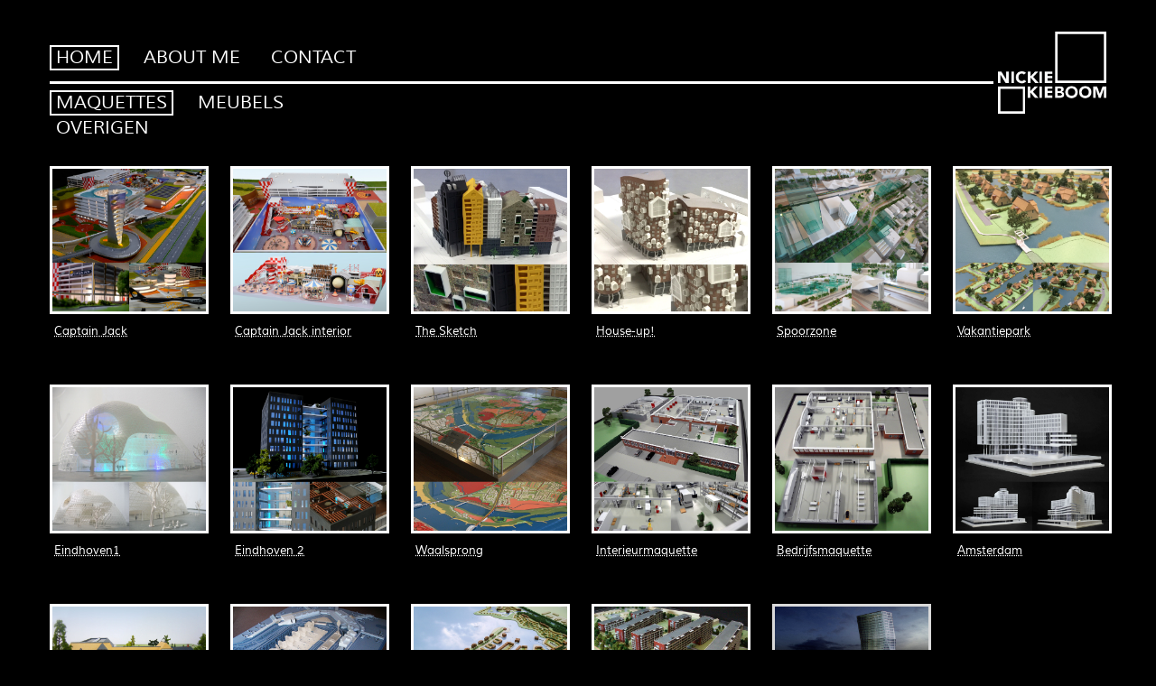

--- FILE ---
content_type: text/html; charset=utf-8
request_url: https://maquettez.nl/Home/Maquettes
body_size: 8009
content:
<!DOCTYPE HTML>
<html  lang="nl-NL">
<head id="Head"><meta http-equiv='X-UA-Compatible' content='IE=edge'><meta name='viewport' content='width=device-width, initial-scale=1'>   
					<!-- Google tag (gtag.js) -->
					<script async src="https://www.googletagmanager.com/gtag/js?id=TRACKING_ID]"></script>
					<script>
					  window.dataLayer = window.dataLayer || [];
					  function gtag(){dataLayer.push(arguments);}
					  gtag('js', new Date());

					  gtag('config', 'TRACKING_ID]');
					</script>

				<meta content="text/html; charset=UTF-8" http-equiv="Content-Type" />
<meta name="REVISIT-AFTER" content="1 DAYS" />
<meta name="RATING" content="GENERAL" />
<meta name="RESOURCE-TYPE" content="DOCUMENT" />
<meta content="text/javascript" http-equiv="Content-Script-Type" />
<meta content="text/css" http-equiv="Content-Style-Type" />
<title>
	Website Nickie Kieboom > Home > Maquettes
</title><meta id="MetaDescription" name="description" content="Maquettes gemaakt door Nickie Kieboom tijdens dienstverband bij Kappers Architectuurpresentaties te Rotterdam, Archisign te Helmond, Arche te Wijchen en als zelfstandige te Eindhoven." /><meta id="MetaRobots" name="robots" content="INDEX, FOLLOW" /><link href="/Resources/Shared/stylesheets/dnndefault/7.0.0/default.css?cdv=554" type="text/css" rel="stylesheet"/><link href="/Portals/nickieboom/Skins/Maquettez/skin.css?cdv=554" type="text/css" rel="stylesheet"/><link href="/Portals/nickieboom/portal.css?cdv=554" type="text/css" rel="stylesheet"/><script src="/Resources/libraries/jQuery/03_07_01/jquery.js?cdv=554" type="text/javascript"></script><script src="/Resources/libraries/jQuery-Migrate/03_04_01/jquery-migrate.js?cdv=554" type="text/javascript"></script></head>
<body id="Body" class="Page-Maquettes Level-1  L0_Home L1_Maquettes  Id241 Id295  L0_Nr1 L1_Nr1 CP-None PageType_Normal UPR_All_Users Cult-nl_NL Lang-nl">

    <form method="post" action="/Home/Maquettes" id="Form" enctype="multipart/form-data">
<div class="aspNetHidden">
<input type="hidden" name="__EVENTTARGET" id="__EVENTTARGET" value="" />
<input type="hidden" name="__EVENTARGUMENT" id="__EVENTARGUMENT" value="" />
<input type="hidden" name="__VIEWSTATE" id="__VIEWSTATE" value="mJdAK6TJ+i265RGheJfxw6i3UV4wYDYjQ/YTHy9WE9X4YRyigz6PPL7QaK5S9j/mTjTgQP1Z9Vg/l1bHoi8rAC4CXJvV1NLc7ixcyXFDpRJEgyh+cZ+gfC7giN1d88p1Xd1acJOqyMvBZrAhvYITlQG3+bJiqsUdel3dvAJs6DFm+9tq7WrExl/Pq0eKgwSZX37zs7S/yak1sqCp5VDDQs0jmhhDOvC8mCzK989XOdp1RWxs4lX0UBhP7hAzY0kPbiL9gOQn8TjL1D2sXysskiw2qcpYGUcuF18tRcNSg8cZLvQFqBtwH8qpukEMHZ8czugFdyLTzFOn2xiKT32g6iJCv5oBZZCqsIoVcWtNOS/FUbvSQZNSkf4dQXjw5lJ6MZwrYdig8ctm6ayjSxhL4sjgLVw=" />
</div>

<script type="text/javascript">
//<![CDATA[
var theForm = document.forms['Form'];
if (!theForm) {
    theForm = document.Form;
}
function __doPostBack(eventTarget, eventArgument) {
    if (!theForm.onsubmit || (theForm.onsubmit() != false)) {
        theForm.__EVENTTARGET.value = eventTarget;
        theForm.__EVENTARGUMENT.value = eventArgument;
        theForm.submit();
    }
}
//]]>
</script>


<script src="/WebResource.axd?d=pynGkmcFUV3b-MwZIO2SepX5Ej0hLkvlejtFQEdUn9ItFRbzrNiI-ka4z2M1&amp;t=638901608248157332" type="text/javascript"></script>


<script type="text/javascript">
//<![CDATA[
var __cultureInfo = {"name":"nl-NL","numberFormat":{"CurrencyDecimalDigits":2,"CurrencyDecimalSeparator":",","IsReadOnly":false,"CurrencyGroupSizes":[3],"NumberGroupSizes":[3],"PercentGroupSizes":[3],"CurrencyGroupSeparator":".","CurrencySymbol":"€","NaNSymbol":"NaN","CurrencyNegativePattern":12,"NumberNegativePattern":1,"PercentPositivePattern":1,"PercentNegativePattern":1,"NegativeInfinitySymbol":"-∞","NegativeSign":"-","NumberDecimalDigits":2,"NumberDecimalSeparator":",","NumberGroupSeparator":".","CurrencyPositivePattern":2,"PositiveInfinitySymbol":"∞","PositiveSign":"+","PercentDecimalDigits":2,"PercentDecimalSeparator":",","PercentGroupSeparator":".","PercentSymbol":"%","PerMilleSymbol":"‰","NativeDigits":["0","1","2","3","4","5","6","7","8","9"],"DigitSubstitution":1},"dateTimeFormat":{"AMDesignator":"","Calendar":{"MinSupportedDateTime":"\/Date(-62135596800000)\/","MaxSupportedDateTime":"\/Date(253402297199999)\/","AlgorithmType":1,"CalendarType":1,"Eras":[1],"TwoDigitYearMax":2049,"IsReadOnly":false},"DateSeparator":"-","FirstDayOfWeek":1,"CalendarWeekRule":2,"FullDateTimePattern":"dddd d MMMM yyyy HH:mm:ss","LongDatePattern":"dddd d MMMM yyyy","LongTimePattern":"HH:mm:ss","MonthDayPattern":"d MMMM","PMDesignator":"","RFC1123Pattern":"ddd, dd MMM yyyy HH\u0027:\u0027mm\u0027:\u0027ss \u0027GMT\u0027","ShortDatePattern":"d-M-yyyy","ShortTimePattern":"HH:mm","SortableDateTimePattern":"yyyy\u0027-\u0027MM\u0027-\u0027dd\u0027T\u0027HH\u0027:\u0027mm\u0027:\u0027ss","TimeSeparator":":","UniversalSortableDateTimePattern":"yyyy\u0027-\u0027MM\u0027-\u0027dd HH\u0027:\u0027mm\u0027:\u0027ss\u0027Z\u0027","YearMonthPattern":"MMMM yyyy","AbbreviatedDayNames":["zo","ma","di","wo","do","vr","za"],"ShortestDayNames":["zo","ma","di","wo","do","vr","za"],"DayNames":["zondag","maandag","dinsdag","woensdag","donderdag","vrijdag","zaterdag"],"AbbreviatedMonthNames":["jan","feb","mrt","apr","mei","jun","jul","aug","sep","okt","nov","dec",""],"MonthNames":["januari","februari","maart","april","mei","juni","juli","augustus","september","oktober","november","december",""],"IsReadOnly":false,"NativeCalendarName":"Gregoriaanse kalender","AbbreviatedMonthGenitiveNames":["jan","feb","mrt","apr","mei","jun","jul","aug","sep","okt","nov","dec",""],"MonthGenitiveNames":["januari","februari","maart","april","mei","juni","juli","augustus","september","oktober","november","december",""]},"eras":[1,"n.Chr.",null,0]};//]]>
</script>

<script src="/ScriptResource.axd?d=NJmAwtEo3IrmBbuMJpv7mJJnzTZ6g3AOcnGzViEsn_jDl6xPMaBzqbJKC9g1TmhH47GDLVjt9xKkx1eUeibbiC34COYRfTMjjoNO9jDZittH6eiUQbdhdvfE7dCO4pskCMgGTw2&amp;t=5c0e0825" type="text/javascript"></script>
<script src="/ScriptResource.axd?d=dwY9oWetJoLBheCByJdd-HvKyEQUbdErqK3uch9iaMHThOcEeNb8zg9kB8M79yjVjAalno9dQ_eLcIQml0RZQoi3hBvDBH0JCbDYjFy6AwHG9Y-9xh8nDV0jeiMj8ua97umANvl9rwy-Lfoa0&amp;t=5c0e0825" type="text/javascript"></script>
<div class="aspNetHidden">

	<input type="hidden" name="__VIEWSTATEGENERATOR" id="__VIEWSTATEGENERATOR" value="CA0B0334" />
	<input type="hidden" name="__EVENTVALIDATION" id="__EVENTVALIDATION" value="lvauY17IyGgnSfNZB3NwVxyye6ZR7bAlsj+fPunIUwrw2aynMrgndJcqv+3R4KZZO80C/WpIOyqBZdTgk4RYnmWBef+4rnjeHjtwKYpDCcVufNc4" />
</div><script src="/js/dnncore.js?cdv=554" type="text/javascript"></script>
<script type="text/javascript">
//<![CDATA[
Sys.WebForms.PageRequestManager._initialize('ScriptManager', 'Form', [], [], [], 90, '');
//]]>
</script>

        
        
        

<!--40Fingers Stylehelper Conditions Return True-->


<!--[if lt IE 9]>
<script src="http://html5shiv.googlecode.com/svn/trunk/html5.js"></script>
<![endif]--> 

<div class="sWrap container" id="Skin">
	<div class="container WrapTop">
		<div class="row">
			<div class="col-xs-12 col-sm-10">
				<nav class="MainMenu clearfix" id="MainMenu">
					<a id="MenuToggle" class="MenuToggle" onclick="jQuery(this).siblings('ul:first').slideToggle('slow')">Menu</a>
					<ul class="FFUlMenu RootElement Level0 clearfix">
  <li class="&#xA;						Level0&#xA;						 Item1 FirstItem ActiveParent&#xA;								 HasChildren&#xA;							"><a href="https://maquettez.nl/Home" class="&#xA;									Level0&#xA;									 Item1 FirstItem ActiveParent HasChildren"><span>Home</span></a><ul class="&#xA;							Level1">
      <li class="&#xA;						Level1&#xA;						 Item1 FirstItem Active&#xA;								 HasChildren&#xA;							"><a href="https://maquettez.nl/Home/Maquettes" class="&#xA;									Level1&#xA;									 Item1 FirstItem Active HasChildren"><span>Maquettes</span></a><ul class="&#xA;							Level2">
          <li class="&#xA;						Level2&#xA;						 Item1 FirstItem&#xA;								 NoChildren&#xA;							"><a href="https://maquettez.nl/Home/Maquettes/Captain-Jack" class="&#xA;									Level2&#xA;									 Item1 FirstItem"><span>Captain Jack</span></a></li>
          <li class="&#xA;						Level2&#xA;						 Item2&#xA;								 NoChildren&#xA;							"><a href="https://maquettez.nl/Home/Maquettes/Captain-Jack-interior" class="&#xA;									Level2&#xA;									 Item2"><span>Captain Jack interior</span></a></li>
          <li class="&#xA;						Level2&#xA;						 Item3&#xA;								 NoChildren&#xA;							"><a href="https://maquettez.nl/Home/Maquettes/The-Sketch" class="&#xA;									Level2&#xA;									 Item3"><span>The Sketch</span></a></li>
          <li class="&#xA;						Level2&#xA;						 Item4&#xA;								 NoChildren&#xA;							"><a href="https://maquettez.nl/Home/Maquettes/House-up" class="&#xA;									Level2&#xA;									 Item4"><span>House-up!</span></a></li>
          <li class="&#xA;						Level2&#xA;						 Item5&#xA;								 NoChildren&#xA;							"><a href="https://maquettez.nl/Home/Maquettes/Spoorzone" class="&#xA;									Level2&#xA;									 Item5"><span>Spoorzone</span></a></li>
          <li class="&#xA;						Level2&#xA;						 Item6&#xA;								 NoChildren&#xA;							"><a href="https://maquettez.nl/Home/Maquettes/Vakantiepark" class="&#xA;									Level2&#xA;									 Item6"><span>Vakantiepark</span></a></li>
          <li class="&#xA;						Level2&#xA;						 Item7&#xA;								 NoChildren&#xA;							"><a href="https://maquettez.nl/Home/Maquettes/Eindhoven1" class="&#xA;									Level2&#xA;									 Item7"><span>Eindhoven1</span></a></li>
          <li class="&#xA;						Level2&#xA;						 Item8&#xA;								 NoChildren&#xA;							"><a href="https://maquettez.nl/Home/Maquettes/Eindhoven-2" class="&#xA;									Level2&#xA;									 Item8"><span>Eindhoven 2</span></a></li>
          <li class="&#xA;						Level2&#xA;						 Item9&#xA;								 NoChildren&#xA;							"><a href="https://maquettez.nl/Home/Maquettes/Waalsprong" class="&#xA;									Level2&#xA;									 Item9"><span>Waalsprong</span></a></li>
          <li class="&#xA;						Level2&#xA;						 Item10&#xA;								 NoChildren&#xA;							"><a href="https://maquettez.nl/Home/Maquettes/Interieurmaquette" class="&#xA;									Level2&#xA;									 Item10"><span>Interieurmaquette</span></a></li>
          <li class="&#xA;						Level2&#xA;						 Item11&#xA;								 NoChildren&#xA;							"><a href="https://maquettez.nl/Home/Maquettes/Bedrijfsmaquette" class="&#xA;									Level2&#xA;									 Item11"><span>Bedrijfsmaquette</span></a></li>
          <li class="&#xA;						Level2&#xA;						 Item12&#xA;								 NoChildren&#xA;							"><a href="https://maquettez.nl/Home/Maquettes/Amsterdam" class="&#xA;									Level2&#xA;									 Item12"><span>Amsterdam</span></a></li>
          <li class="&#xA;						Level2&#xA;						 Item13&#xA;								 NoChildren&#xA;							"><a href="https://maquettez.nl/Home/Maquettes/Landgoed-Croy" class="&#xA;									Level2&#xA;									 Item13"><span>Landgoed Croy</span></a></li>
          <li class="&#xA;						Level2&#xA;						 Item14&#xA;								 NoChildren&#xA;							"><a href="https://maquettez.nl/Home/Maquettes/Schiphol" class="&#xA;									Level2&#xA;									 Item14"><span>Schiphol</span></a></li>
          <li class="&#xA;						Level2&#xA;						 Item15&#xA;								 NoChildren&#xA;							"><a href="https://maquettez.nl/Home/Maquettes/Bergen-op-Zoom" class="&#xA;									Level2&#xA;									 Item15"><span>Bergen op Zoom</span></a></li>
          <li class="&#xA;						Level2&#xA;						 Item16&#xA;								 NoChildren&#xA;							"><a href="https://maquettez.nl/Home/Maquettes/Veldhoven" class="&#xA;									Level2&#xA;									 Item16"><span>Veldhoven</span></a></li>
          <li class="&#xA;						Level2&#xA;						 Item17&#xA;								 NoChildren&#xA;							"><a href="https://maquettez.nl/Home/Maquettes/Hamburg" class="&#xA;									Level2&#xA;									 Item17"><span>Hamburg</span></a></li>
          <li class="&#xA;						Level2&#xA;						 Item18&#xA;								 NoChildren&#xA;							"><a href="https://maquettez.nl/Home/Maquettes/Torrelodones" class="&#xA;									Level2&#xA;									 Item18"><span>Torrelodones</span></a></li>
          <li class="&#xA;						Level2&#xA;						 Item19&#xA;								 NoChildren&#xA;							"><a href="https://maquettez.nl/Home/Maquettes/Haverleij" class="&#xA;									Level2&#xA;									 Item19"><span>Haverleij</span></a></li>
          <li class="&#xA;						Level2&#xA;						 Item20&#xA;								 NoChildren&#xA;							"><a href="https://maquettez.nl/Home/Maquettes/Noorderplassen1" class="&#xA;									Level2&#xA;									 Item20"><span>Noorderplassen1</span></a></li>
          <li class="&#xA;						Level2&#xA;						 Item21&#xA;								 NoChildren&#xA;							"><a href="https://maquettez.nl/Home/Maquettes/Noorderplassen2" class="&#xA;									Level2&#xA;									 Item21"><span>Noorderplassen2</span></a></li>
          <li class="&#xA;						Level2&#xA;						 Item22&#xA;								 NoChildren&#xA;							"><a href="https://maquettez.nl/Home/Maquettes/Saendelft" class="&#xA;									Level2&#xA;									 Item22"><span>Saendelft</span></a></li>
          <li class="&#xA;						Level2&#xA;						 Item23 LastItem&#xA;								 NoChildren&#xA;							"><a href="https://maquettez.nl/Home/Maquettes/Uitdam" class="&#xA;									Level2&#xA;									 Item23 LastItem"><span>Uitdam</span></a></li>
        </ul>
      </li>
      <li class="&#xA;						Level1&#xA;						 Item2&#xA;								 HasChildren&#xA;							"><a href="https://maquettez.nl/Home/Meubels" class="&#xA;									Level1&#xA;									 Item2 HasChildren"><span>Meubels</span></a><ul class="&#xA;							Level2">
          <li class="&#xA;						Level2&#xA;						 Item1 FirstItem&#xA;								 NoChildren&#xA;							"><a href="https://maquettez.nl/Home/Meubels/Verkleurdhout-1" class="&#xA;									Level2&#xA;									 Item1 FirstItem"><span>Verkleurdhout 1</span></a></li>
          <li class="&#xA;						Level2&#xA;						 Item2&#xA;								 NoChildren&#xA;							"><a href="https://maquettez.nl/Home/Meubels/Verkleurdhout-2" class="&#xA;									Level2&#xA;									 Item2"><span>Verkleurdhout 2</span></a></li>
          <li class="&#xA;						Level2&#xA;						 Item3&#xA;								 NoChildren&#xA;							"><a href="https://maquettez.nl/Home/Meubels/Sloophout" class="&#xA;									Level2&#xA;									 Item3"><span>Sloophout</span></a></li>
          <li class="&#xA;						Level2&#xA;						 Item4&#xA;								 NoChildren&#xA;							"><a href="https://maquettez.nl/Home/Meubels/Verend-hout" class="&#xA;									Level2&#xA;									 Item4"><span>Verend hout</span></a></li>
          <li class="&#xA;						Level2&#xA;						 Item5&#xA;								 NoChildren&#xA;							"><a href="https://maquettez.nl/Home/Meubels/Verend-matras" class="&#xA;									Level2&#xA;									 Item5"><span>Verend matras</span></a></li>
          <li class="&#xA;						Level2&#xA;						 Item6&#xA;								 NoChildren&#xA;							"><a href="https://maquettez.nl/Home/Meubels/Combistoel" class="&#xA;									Level2&#xA;									 Item6"><span>Combistoel</span></a></li>
          <li class="&#xA;						Level2&#xA;						 Item7&#xA;								 NoChildren&#xA;							"><a href="https://maquettez.nl/Home/Meubels/Bedhut-1" class="&#xA;									Level2&#xA;									 Item7"><span>Bedhut 1</span></a></li>
          <li class="&#xA;						Level2&#xA;						 Item8&#xA;								 NoChildren&#xA;							"><a href="https://maquettez.nl/Home/Meubels/Bedhut-2" class="&#xA;									Level2&#xA;									 Item8"><span>Bedhut 2</span></a></li>
          <li class="&#xA;						Level2&#xA;						 Item9&#xA;								 NoChildren&#xA;							"><a href="https://maquettez.nl/Home/Meubels/Puzzelkast-1" class="&#xA;									Level2&#xA;									 Item9"><span>Puzzelkast 1</span></a></li>
          <li class="&#xA;						Level2&#xA;						 Item10&#xA;								 NoChildren&#xA;							"><a href="https://maquettez.nl/Home/Meubels/Puzzelkast-2" class="&#xA;									Level2&#xA;									 Item10"><span>Puzzelkast 2</span></a></li>
          <li class="&#xA;						Level2&#xA;						 Item11&#xA;								 NoChildren&#xA;							"><a href="https://maquettez.nl/Home/Meubels/Kiststoel-1" class="&#xA;									Level2&#xA;									 Item11"><span>Kiststoel 1</span></a></li>
          <li class="&#xA;						Level2&#xA;						 Item12&#xA;								 NoChildren&#xA;							"><a href="https://maquettez.nl/Home/Meubels/Kiststoel-2" class="&#xA;									Level2&#xA;									 Item12"><span>Kiststoel 2</span></a></li>
          <li class="&#xA;						Level2&#xA;						 Item13&#xA;								 NoChildren&#xA;							"><a href="https://maquettez.nl/Home/Meubels/Schilte-1" class="&#xA;									Level2&#xA;									 Item13"><span>Schilte 1</span></a></li>
          <li class="&#xA;						Level2&#xA;						 Item14&#xA;								 NoChildren&#xA;							"><a href="https://maquettez.nl/Home/Meubels/Schilte-2" class="&#xA;									Level2&#xA;									 Item14"><span>Schilte 2</span></a></li>
          <li class="&#xA;						Level2&#xA;						 Item15&#xA;								 NoChildren&#xA;							"><a href="https://maquettez.nl/Home/Meubels/Schilte-3" class="&#xA;									Level2&#xA;									 Item15"><span>Schilte 3</span></a></li>
          <li class="&#xA;						Level2&#xA;						 Item16&#xA;								 NoChildren&#xA;							"><a href="https://maquettez.nl/Home/Meubels/Schilte-4" class="&#xA;									Level2&#xA;									 Item16"><span>Schilte 4</span></a></li>
          <li class="&#xA;						Level2&#xA;						 Item17&#xA;								 NoChildren&#xA;							"><a href="https://maquettez.nl/Home/Meubels/Tafel-OZ" class="&#xA;									Level2&#xA;									 Item17"><span>Tafel OZ</span></a></li>
          <li class="&#xA;						Level2&#xA;						 Item18&#xA;								 NoChildren&#xA;							"><a href="https://maquettez.nl/Home/Meubels/Kast-N-F" class="&#xA;									Level2&#xA;									 Item18"><span>Kast N&amp;F</span></a></li>
          <li class="&#xA;						Level2&#xA;						 Item19 LastItem&#xA;								 NoChildren&#xA;							"><a href="https://maquettez.nl/Home/Meubels/Keuken" class="&#xA;									Level2&#xA;									 Item19 LastItem"><span>Keuken</span></a></li>
        </ul>
      </li>
      <li class="&#xA;						Level1&#xA;						 Item3 LastItem&#xA;								 HasChildren&#xA;							"><a href="https://maquettez.nl/Home/Overigen" class="&#xA;									Level1&#xA;									 Item3 LastItem HasChildren"><span>Overigen</span></a><ul class="&#xA;							Level2">
          <li class="&#xA;						Level2&#xA;						 Item1 FirstItem&#xA;								 NoChildren&#xA;							"><a href="https://maquettez.nl/Home/Overigen/Fruitverpakking" class="&#xA;									Level2&#xA;									 Item1 FirstItem"><span>Fruitverpakking</span></a></li>
          <li class="&#xA;						Level2&#xA;						 Item2&#xA;								 NoChildren&#xA;							"><a href="https://maquettez.nl/Home/Overigen/Krattas" class="&#xA;									Level2&#xA;									 Item2"><span>Krattas</span></a></li>
          <li class="&#xA;						Level2&#xA;						 Item3&#xA;								 NoChildren&#xA;							"><a href="https://maquettez.nl/Home/Overigen/Send-a-light" class="&#xA;									Level2&#xA;									 Item3"><span>Send-a-light</span></a></li>
          <li class="&#xA;						Level2&#xA;						 Item4&#xA;								 NoChildren&#xA;							"><a href="https://maquettez.nl/Home/Overigen/Mal" class="&#xA;									Level2&#xA;									 Item4"><span>Mal</span></a></li>
          <li class="&#xA;						Level2&#xA;						 Item5&#xA;								 NoChildren&#xA;							"><a href="https://maquettez.nl/Home/Overigen/Hout-kleur" class="&#xA;									Level2&#xA;									 Item5"><span>Hout/kleur</span></a></li>
          <li class="&#xA;						Level2&#xA;						 Item6&#xA;								 NoChildren&#xA;							"><a href="https://maquettez.nl/Home/Overigen/Corrosie" class="&#xA;									Level2&#xA;									 Item6"><span>Corrosie</span></a></li>
          <li class="&#xA;						Level2&#xA;						 Item7&#xA;								 NoChildren&#xA;							"><a href="https://maquettez.nl/Home/Overigen/Tuinset-boom" class="&#xA;									Level2&#xA;									 Item7"><span>Tuinset-boom</span></a></li>
          <li class="&#xA;						Level2&#xA;						 Item8&#xA;								 NoChildren&#xA;							"><a href="https://maquettez.nl/Home/Overigen/Tuinset-steen" class="&#xA;									Level2&#xA;									 Item8"><span>Tuinset-steen</span></a></li>
          <li class="&#xA;						Level2&#xA;						 Item9 LastItem&#xA;								 NoChildren&#xA;							"><a href="https://maquettez.nl/Home/Overigen/Afbreekkaars" class="&#xA;									Level2&#xA;									 Item9 LastItem"><span>Afbreekkaars</span></a></li>
        </ul>
      </li>
    </ul>
  </li>
  <li class="&#xA;						Level0&#xA;						 Item2&#xA;								 HasChildren&#xA;							"><a href="https://maquettez.nl/About-Me" class="&#xA;									Level0&#xA;									 Item2 HasChildren"><span>About Me</span></a><ul class="&#xA;							Level1">
      <li class="&#xA;						Level1&#xA;						 Item1 FirstItem LastItem&#xA;								 NoChildren&#xA;							"><a href="https://maquettez.nl/About-Me/CV" class="&#xA;									Level1&#xA;									 Item1 FirstItem LastItem"><span>CV</span></a></li>
    </ul>
  </li>
  <li class="&#xA;						Level0&#xA;						 Item3 LastItem&#xA;								 NoChildren&#xA;							"><a href="https://maquettez.nl/Contact" class="&#xA;									Level0&#xA;									 Item3 LastItem"><span>Contact</span></a></li>
</ul>
				</nav>
			</div>
			<div class="col-xs-12 col-sm-2">
				<span class="Logo"><a id="dnn_ctl02_hypLogo" title="Website Nickie Kieboom" aria-label="Website Nickie Kieboom" href="https://maquettez.nl"><img id="dnn_ctl02_imgLogo" src="/Portals/nickieboom/Logo-Nickie-Kieboom-Maquettes.png?ver=kreea078ZMqpD-GjFsPwDg%3d%3d" alt="Website Nickie Kieboom" /></a></span>
			</div>
		</div>
	</div>
	<section class="Panes">
		<div class="row">
			<div id="dnn_ContentPane" class="col-sm-12 ContentPane Pane DNNEmptyPane"></div>
		</div>
			<div class="row ImgMenu">
  <div class="&#xA;						Item col-xs-12 col-ms-4 col-sm-3 col-md-3 col-lg-2&#xA;						"><a href="https://maquettez.nl/Home/Maquettes/Captain-Jack" class=""><img src="/Portals/nickieboom/Images/Maquettes/Captain Jack.jpg?ver=CtsWwHKvuOhrWVq2NwyXiA%3d%3d" title="Captain Jack maquette themapark"><div>Captain Jack</div></a></div>
  <div class="&#xA;						Item col-xs-12 col-ms-4 col-sm-3 col-md-3 col-lg-2&#xA;						"><a href="https://maquettez.nl/Home/Maquettes/Captain-Jack-interior" class=""><img src="/Portals/nickieboom/Images/Maquettes/Captain Jack interior.jpg?ver=_bjMDE4orPs7fGOesbMhMA%3d%3d" title="Captain Jack maquette interieur aero park"><div>Captain Jack interior</div></a></div>
  <div class="&#xA;						Item col-xs-12 col-ms-4 col-sm-3 col-md-3 col-lg-2&#xA;						"><a href="https://maquettez.nl/Home/Maquettes/The-Sketch" class=""><img src="/Portals/nickieboom/Images/Maquettes/Sketch-up!.jpg?ver=XL88lMBzygXtZlY2Iqnkfw%3d%3d" title="Maquette The Sketch"><div>The Sketch</div></a></div>
  <div class="&#xA;						Item col-xs-12 col-ms-4 col-sm-3 col-md-3 col-lg-2&#xA;						"><a href="https://maquettez.nl/Home/Maquettes/House-up" class=""><img src="/Portals/nickieboom/Images/Maquettes/House-up!.jpg?ver=FkUITm9E2wbxd4SimvGTPA%3d%3d" title="Maquette House-up!"><div>House-up!</div></a></div>
  <div class="&#xA;						Item col-xs-12 col-ms-4 col-sm-3 col-md-3 col-lg-2&#xA;						"><a href="https://maquettez.nl/Home/Maquettes/Spoorzone" class=""><img src="/Portals/nickieboom/Images/Maquettes/Spoorzone.jpg?ver=jEFTCCc9jr0vxppk8GhrXw%3d%3d" title="Spoorzone maquette Tilburg"><div>Spoorzone</div></a></div>
  <div class="&#xA;						Item col-xs-12 col-ms-4 col-sm-3 col-md-3 col-lg-2&#xA;						"><a href="https://maquettez.nl/Home/Maquettes/Vakantiepark" class=""><img src="/Portals/nickieboom/Images/Maquettes/Vakantiepark.jpg?ver=0GUqZBlT5rUqZsNyWmN_Vg%3d%3d" title="Vakantiepark"><div>Vakantiepark</div></a></div>
  <div class="&#xA;						Item col-xs-12 col-ms-4 col-sm-3 col-md-3 col-lg-2&#xA;						"><a href="https://maquettez.nl/Home/Maquettes/Eindhoven1" class=""><img src="/Portals/nickieboom/Images/Maquettes/Eindhoven1.jpg?ver=MzRrXfiC_CHvdUpDGCWhRg%3d%3d" title=""><div>Eindhoven1</div></a></div>
  <div class="&#xA;						Item col-xs-12 col-ms-4 col-sm-3 col-md-3 col-lg-2&#xA;						"><a href="https://maquettez.nl/Home/Maquettes/Eindhoven-2" class=""><img src="/Portals/nickieboom/Images/Maquettes/Eindhoven2.jpg?ver=mz332OPqtXAqJos_3eJB0w%3d%3d" title=""><div>Eindhoven 2</div></a></div>
  <div class="&#xA;						Item col-xs-12 col-ms-4 col-sm-3 col-md-3 col-lg-2&#xA;						"><a href="https://maquettez.nl/Home/Maquettes/Waalsprong" class=""><img src="/Portals/nickieboom/Images/Maquettes/Waalsprong.jpg?ver=paMHq9cbFfhe_0BjAJg38A%3d%3d" title=""><div>Waalsprong</div></a></div>
  <div class="&#xA;						Item col-xs-12 col-ms-4 col-sm-3 col-md-3 col-lg-2&#xA;						"><a href="https://maquettez.nl/Home/Maquettes/Interieurmaquette" class=""><img src="/Portals/nickieboom/Images/Maquettes/Interieur.jpg?ver=7BaUG9Vp-6yJCf9a_RaCEw%3d%3d" title=""><div>Interieurmaquette</div></a></div>
  <div class="&#xA;						Item col-xs-12 col-ms-4 col-sm-3 col-md-3 col-lg-2&#xA;						"><a href="https://maquettez.nl/Home/Maquettes/Bedrijfsmaquette" class=""><img src="/Portals/nickieboom/Images/Maquettes/icon.jpg?ver=VpRXB6fdvDDkTwRuChFqCw%3d%3d" title="Bedrijfsmaquette"><div>Bedrijfsmaquette</div></a></div>
  <div class="&#xA;						Item col-xs-12 col-ms-4 col-sm-3 col-md-3 col-lg-2&#xA;						"><a href="https://maquettez.nl/Home/Maquettes/Amsterdam" class=""><img src="/Portals/nickieboom/Images/Maquettes/Amsterdam.jpg?ver=48SSoZ4fnKtknX6caXMJ3w%3d%3d" title=""><div>Amsterdam</div></a></div>
  <div class="&#xA;						Item col-xs-12 col-ms-4 col-sm-3 col-md-3 col-lg-2&#xA;						"><a href="https://maquettez.nl/Home/Maquettes/Landgoed-Croy" class=""><img src="/Portals/nickieboom/Images/Maquettes/Landgoed-Croy.jpg?ver=E_vJIgeM_hxzEMyuKZTCtw%3d%3d" title=""><div>Landgoed Croy</div></a></div>
  <div class="&#xA;						Item col-xs-12 col-ms-4 col-sm-3 col-md-3 col-lg-2&#xA;						"><a href="https://maquettez.nl/Home/Maquettes/Schiphol" class=""><img src="/Portals/nickieboom/Images/Maquettes/Schiphol.jpg?ver=mVLRDvJ35plqrMlko2RyLw%3d%3d" title=""><div>Schiphol</div></a></div>
  <div class="&#xA;						Item col-xs-12 col-ms-4 col-sm-3 col-md-3 col-lg-2&#xA;						"><a href="https://maquettez.nl/Home/Maquettes/Bergen-op-Zoom" class=""><img src="/Portals/nickieboom/Images/Maquettes/Bergen-op-Zoom.jpg?ver=H9AbkbALThT9pNH3e9G1ng%3d%3d" title=""><div>Bergen op Zoom</div></a></div>
  <div class="&#xA;						Item col-xs-12 col-ms-4 col-sm-3 col-md-3 col-lg-2&#xA;						"><a href="https://maquettez.nl/Home/Maquettes/Veldhoven" class=""><img src="/Portals/nickieboom/Images/Maquettes/Veldhoven.jpg?ver=cwYnqqHJ7F7OAp-RKYS9CQ%3d%3d" title=""><div>Veldhoven</div></a></div>
  <div class="&#xA;						Item col-xs-12 col-ms-4 col-sm-3 col-md-3 col-lg-2&#xA;						"><a href="https://maquettez.nl/Home/Maquettes/Hamburg" class=""><img src="/Portals/nickieboom/Images/Maquettes/Hamburg.jpg?ver=frAYaVXXsnlKZK_l8ULZIQ%3d%3d" title=""><div>Hamburg</div></a></div>
  <div class="&#xA;						Item col-xs-12 col-ms-4 col-sm-3 col-md-3 col-lg-2&#xA;						"><a href="https://maquettez.nl/Home/Maquettes/Torrelodones" class=""><img src="/Portals/nickieboom/Images/Maquettes/Torrelodones.jpg?ver=C6fbW77gXpOb-V-GOShOuQ%3d%3d" title=""><div>Torrelodones</div></a></div>
  <div class="&#xA;						Item col-xs-12 col-ms-4 col-sm-3 col-md-3 col-lg-2&#xA;						"><a href="https://maquettez.nl/Home/Maquettes/Haverleij" class=""><img src="/Portals/nickieboom/Images/Maquettes/Haverleij.jpg?ver=8wJlQZVagBt-hRFWIgeAUw%3d%3d" title=""><div>Haverleij</div></a></div>
  <div class="&#xA;						Item col-xs-12 col-ms-4 col-sm-3 col-md-3 col-lg-2&#xA;						"><a href="https://maquettez.nl/Home/Maquettes/Noorderplassen1" class=""><img src="/Portals/nickieboom/Images/Maquettes/Noorderplassen-1.jpg?ver=P1ynsfGANYqCbOpdqZeUcA%3d%3d" title=""><div>Noorderplassen1</div></a></div>
  <div class="&#xA;						Item col-xs-12 col-ms-4 col-sm-3 col-md-3 col-lg-2&#xA;						"><a href="https://maquettez.nl/Home/Maquettes/Noorderplassen2" class=""><img src="/Portals/nickieboom/Images/Maquettes/Noorderplassen-2.jpg?ver=l5uYR-8knpkyAtmIVYh0Uw%3d%3d" title=""><div>Noorderplassen2</div></a></div>
  <div class="&#xA;						Item col-xs-12 col-ms-4 col-sm-3 col-md-3 col-lg-2&#xA;						"><a href="https://maquettez.nl/Home/Maquettes/Saendelft" class=""><img src="/Portals/nickieboom/Images/Maquettes/Saendelft.jpg?ver=KJ7NToajTeiqB_4pGJkkMQ%3d%3d" title=""><div>Saendelft</div></a></div>
  <div class="&#xA;						Item col-xs-12 col-ms-4 col-sm-3 col-md-3 col-lg-2&#xA;						"><a href="https://maquettez.nl/Home/Maquettes/Uitdam" class=""><img src="/Portals/nickieboom/Images/Maquettes/Uitdam.jpg?ver=qPSbwT-Ekolxv11YpTjqhw%3d%3d" title=""><div>Uitdam</div></a></div>
</div>
		   <script type="text/javascript">
				jQuery('.ImgMenu > div').css({'opacity':'0'})
				//Store menu items home page
				var menuItems = jQuery('.ImgMenu > div');
				var i = menuItems.length;
				
				jQuery(document).ready(function(){
					ShowItem(0)
				});
				
				function ShowItem(item){
					if (item < i){
						jQuery(menuItems[item]).animate({'opacity':'1'}, 200, function(){ShowItem(item+1)});
					}
				}
	   </script>
		<div class="row">
				<div id="dnn_Row1_3Cols_3" class="col-sm-4 Pane Expands DNNEmptyPane">
				</div>
				<div class="col-sm-8">
					<div id="dnn_Row1_3Cols_12" class="Pane DNNEmptyPane">
					</div>
					<div class="row">
						<div id="dnn_Row1_3Cols_1" class="col-sm-6 Pane DNNEmptyPane">
						</div>
						<div id="dnn_Row1_3Cols_2" class="col-sm-6 Pane DNNEmptyPane">
						</div>
					</div>
				</div>
		</div>
		<div class="row">
				<div class="col-sm-8">
					<div id="dnn_Row2_3Cols_12" class="Pane DNNEmptyPane">
					</div>
					<div class="row">
						<div id="dnn_Row2_3Cols_1" class="col-sm-6 Pane DNNEmptyPane">
						</div>
						<div id="dnn_Row2_3Cols_2" class="col-sm-6 Pane DNNEmptyPane">
						</div>
					</div>
				</div>
				<div id="dnn_Row2_3Cols_3" class="col-sm-4 Pane Expands DNNEmptyPane">
				</div>
		</div>
		<div class="row">
			<div class="col-sm-6">
				<div id="dnn_Row3_4Cols_12" class="Pane DNNEmptyPane">
				</div>
				<div class="row">
					<div id="dnn_Row3_4Cols_1" class="col-ms-6  col-sm-6 Pane DNNEmptyPane">
					</div>
					<div id="dnn_Row3_4Cols_2" class="col-ms-6  col-sm-6 Pane DNNEmptyPane">
					</div>
				</div>
			</div>
			<div class="col-sm-6">
				<div id="dnn_Row3_4Cols_23" class="Pane DNNEmptyPane">
				</div>
				<div class="row">
					<div id="dnn_Row3_4Cols_3" class="col-ms-6  col-sm-6 Pane DNNEmptyPane">
					</div>
					<div id="dnn_Row3_4Cols_4" class="col-ms-6  col-sm-6 Pane DNNEmptyPane">
					</div>
				</div>
			</div>
		</div>
		<div class="row">
			<div class="col-sm-9">
				<div id="dnn_Row4_4Cols_123" class="Pane DNNEmptyPane">
				</div>
				<div class="row">
					<div id="dnn_Row4_4Cols_12" class="col-sm-8 Pane DNNEmptyPane">
					</div>
					<div id="dnn_Row4_4Cols_3" class="col-sm-4 Pane DNNEmptyPane">
					</div>
				</div>
				<div class="row">
					<div id="dnn_Row4_4Cols_1" class="col-sm-4 Pane DNNEmptyPane">
					</div>
					<div id="dnn_Row4_4Cols_23" class="col-sm-8 Pane DNNEmptyPane">
					</div>
				</div>
			</div>
			<div id="dnn_Row4_4Cols_4" class="col-sm-3 Pane Expands DNNEmptyPane">
			</div>
		</div>
		<div class="row">
			<div id="dnn_Row5_4Cols_1" class="col-sm-3 Pane DNNEmptyPane">
			</div>
			<div id="dnn_Row5_4Cols_234" class="col-sm-9 Pane DNNEmptyPane">
			</div>
		</div>
		<div class="row">
			<div id="dnn_BottomPane" class="col-sm-12 BottomPane Pane DNNEmptyPane"></div>
		</div>
	</section>
	<footer class="Skin NoPanes">
		<div class="row">
			<div class="col-sm-6 col-xs-12">
				<a id="dnn_ctl04_hypPrivacy" class="Privacy" rel="nofollow" href="https://maquettez.nl/Privacy">Privacybeleid</a> - <a id="dnn_ctl05_hypTerms" class="Terms" rel="nofollow" href="https://maquettez.nl/Terms">Gebruiksovereenkomst</a>
			</div>
			<div class="col-sm-6 col-xs-12 text-right">
				<a id="dnn_ctl06_loginLink" title="Inloggen" class="Login" rel="nofollow" onclick="this.disabled=true;" href="https://maquettez.nl/Login?returnurl=%2fHome%2fMaquettes">Inloggen</a>
&nbsp;&nbsp;&nbsp;<span id="dnn_ctl07_lblCopyright" class="Copy">&copy; 2026 Nickie Kieboom</span>

			</div>
		</div>
	</footer>
</div>


<script src="/Portals/nickieboom/Skins/Maquettez//Js/Skin.js"></script>

        <input name="ScrollTop" type="hidden" id="ScrollTop" />
        <input name="__dnnVariable" type="hidden" id="__dnnVariable" autocomplete="off" />
        
    </form>
    <!--CDF(Javascript|/js/dnncore.js?cdv=554|DnnBodyProvider|100)--><!--CDF(Css|/Resources/Shared/stylesheets/dnndefault/7.0.0/default.css?cdv=554|DnnPageHeaderProvider|5)--><!--CDF(Css|/Portals/nickieboom/Skins/Maquettez/skin.css?cdv=554|DnnPageHeaderProvider|15)--><!--CDF(Css|/Portals/nickieboom/portal.css?cdv=554|DnnPageHeaderProvider|35)--><!--CDF(Javascript|/Resources/libraries/jQuery/03_07_01/jquery.js?cdv=554|DnnPageHeaderProvider|5)--><!--CDF(Javascript|/Resources/libraries/jQuery-Migrate/03_04_01/jquery-migrate.js?cdv=554|DnnPageHeaderProvider|6)-->
    
</body>
</html>


--- FILE ---
content_type: text/css
request_url: https://maquettez.nl/Portals/nickieboom/Skins/Maquettez/skin.css?cdv=554
body_size: 4433
content:
@import url("Css/dnnreset.css");
@import url("vendors/bootstrap/css/bootstrap.min.css");
@import url("Css/bootstrap.custom.css");

input, textarea{color:#000;}

.col-xs-1, .col-sm-1, .col-md-1, .col-lg-1, .col-xs-2, .col-sm-2, .col-md-2, .col-lg-2, .col-xs-3, .col-sm-3, .col-md-3, .col-lg-3, .col-xs-4, .col-sm-4, .col-md-4, .col-lg-4, .col-xs-5, .col-sm-5, .col-md-5, .col-lg-5, .col-xs-6, .col-sm-6, .col-md-6, .col-lg-6, .col-xs-7, .col-sm-7, .col-md-7, .col-lg-7, .col-xs-8, .col-sm-8, .col-md-8, .col-lg-8, .col-xs-9, .col-sm-9, .col-md-9, .col-lg-9, .col-xs-10, .col-sm-10, .col-md-10, .col-lg-10, .col-xs-11, .col-sm-11, .col-md-11, .col-lg-11, .col-xs-12, .col-sm-12, .col-md-12, .col-lg-12 {
  padding-left: 0;
  padding-right: 0;
  border-left:solid 15px transparent;
  border-right:solid 15px transparent;
}

/* Panes */
.CP-Edit .Pane, .CP-Layout .Pane{background:rgba(255,255,225,0.2);}

/* Bootstrap & Pane borders */
.container-fluid{max-width:1170px;}

.dnnEditState .DnnModule {opacity: 1.0;} 
.dnnEditState  .cContainer, .CP-Layout .cContainer{background:#222;}

.CP-Edit .Panes > .row, .CP-Layout .Panes > .row{margin-bottom:20px; background:#444; padding-bottom:20px;}
.CP-Edit .Panes *[class^="col-"], .CP-Layout  .Panes *[class^="col-"]{border-color:#444; margin-top:20px;}

.dnnDropEmptyPanes {min-width: inherit !important; outline: none !important;}





@media screen and (min-width: 767px) {
	.Expands{position:relative;}
	.CP-Edit  .Expands, .CP-Layout .Expands{ min-height:200px;}
	.CP-Edit .Expands:after, .CP-Layout .Expands:after{content:"#"; position:absolute; bottom:-20px; left:50%;	margin-left:-10px; width:0; height:0; 
	border-left: 15px solid transparent; border-right: 15px solid transparent;	border-top: 15px solid #fff; overflow:hidden;}
}


/* Remove height for panes without any content */
.CP-View .row.Empty{background-color:#f00; display:none;}



/* overrrule behaviour */
.NoMargin {margin-left:0; margin-right:0;}


/*		DEFAULT STYLE		*/
@font-face {
	font-family: 'FontRegular';
	src: url('fonts/muli-regular-webfont.woff') format('woff');
	font-weight: normal;
	font-style: normal;
}

@font-face {
	font-family: 'FontRegular';
	src: url('fonts/muli-bold-webfont.woff') format('woff');
	font-weight: bold;
	font-style: normal;
}


/* Text */
body,th,td,table,h1,h2,h3,h4,h5,h6,.Normal,.NormalDisabled,.Head,.SubHead,.SubSubHead, a:link, a:visited, a:hover, .CommandButton{color:#fff; font-family:FontRegular, Arial, Helvetica, sans-serif;}
body,th,td,table,.Normal, .NormalBold, .NormalRed, .NormalDisabled,.Head,.SubHead,.SubSubHead, a:link, a:visited, a:hover{font-size:13px;}
h1, h2, h3, h4, h5, h6{margin:1.5em 0 0.5em; font-weight:normal;}
h1, h1 a:link, h1 a:visited{font-size:24px;}
h2, h2 a:link, h2 a:visited{font-size:16px;}
h3, h3 a:link, h3 a:visited{font-size:16px;}
h4, h4 a:link, h4 a:visited{font-size:14px;}
h5, h5 a:link, h5 a:visited{font-size:12px;}
h6, h6 a:link, h6 a:visited{font-size:12px;}

.Normal h1:first-child, .Normal h2:first-child, .Normal h3:first-child, .Normal h4:first-child, .Normal h5:first-child{margin-top:0;}

/* Links */
a,a:link,a:visited,a:active, a.CommandButton:link, a.CommandButton:visited{color:#fff; text-decoration:underline; text-decoration-style:dotted; font-weight:normal; }
a:hover{color:#bbb}

a.Login{color:#000;}


/* Skin */
html, #Body, form{}
#Body{background:#000;}


#Skin{background:#000; box-sizing:content-box;}


/* DNN Heading */
.Head, .SubHead, .SubSubHead, .Normal, .NormalDisabled, .NormalDisabled, .NormalBold, .NormalRed, .NormalTextBox
{font-family:FontRegular, Arial, Helvetica, sans-serif;}
.Head{color:#fff;font-weight:bold;font-size:17px;}
.SubHead {color:fff;font-size:15px;}
.SubSubHead{color:#888; font-size:13px;}
.NormalRed {color:#F00; }

.NormalTextBox{color:#000;}

/* Tables */
tfoot, thead, th{font-size:12px;}


/*		CLEAR & FLOAT		*/
.ClearBoth{clear:both;}
.FloatLeft{float:left;}
.FloatRight{float:right;}

.ClearAfter:before,.ClearAfter:after {content: ""; display: table;} 
.ClearAfter:after {clear: both;}
.ClearAfter {zoom: 1;} /* For IE 6/7 (trigger hasLayout) */


/* Normal */
.Normal p{margin-top:0px;}
.Normal img[align='left']{margin: 1em 1em .5em 0;}
.Normal img[align='right']{margin: 1em 0 .5em 1em;}


/* Lists */
ul li{list-style-type:disc;}
ul ul li{list-style-type:circle;}
ul ul ul li{list-style-type:disc;}


/*		SKIN		*/

header.Skin {padding-top:10px; padding-bottom:10px;}

.WrapTop{border-bottom:solid 3px #fff; padding-bottom:15px;}

.Logo{float:right;}
.Logo img{padding:10px 0 0; max-width:120px;}


@media screen and (max-width: 767px) {
	.WrapTop{padding-bottom:0;}
	.Logo img{width:100px;}
}


.Date{color:#888;padding-top:3px;}

/* Skin */
.LangWrap{float:right; padding-right:8px;}
.LangWrap .Language{margin:0;}
.LangWrap span{padding-left:5px;}
.LangWrap img{border:none !important;opacity:0.3;}
.LangWrap .selected img, .LangWrap img:hover{opacity:1;}

.FloatRight{float:right;}
.ClearFloat{clear:both;}

.clearfix:after {
	visibility: hidden;
	display: block;
	font-size: 0;
	content: " ";
	clear: both;
	height: 0;
	}
* html .clearfix             { zoom: 1; } /* IE6 */
*:first-child+html .clearfix { zoom: 1; } /* IE7 */

.Rounded{border-radius:6px 6px 6px 6px;}
	@media screen and (max-width: 767px) {
		.Rounded{border-radius:0;}
	}
	
.Gradient{background: #e8e8e8; /* Old browsers */
background: -moz-linear-gradient(top,  #eeeeee 0%, #dddddd 100%); /* FF3.6+ */
background: -webkit-gradient(linear, left top, left bottom, color-stop(0%,#eeeeee), color-stop(100%,#dddddd)); /* Chrome,Safari4+ */
background: -webkit-linear-gradient(top,  #eeeeee 0%,#dddddd 100%); /* Chrome10+,Safari5.1+ */
background: -o-linear-gradient(top,  #eeeeee 0%,#dddddd 100%); /* Opera 11.10+ */
background: -ms-linear-gradient(top,  #eeeeee 0%,#dddddd 100%); /* IE10+ */
background: linear-gradient(to bottom,  #eeeeee 0%,#dddddd 100%); /* W3C */}


.Breadcrumbs{padding:0 10px;border-bottom:dotted 1px #ccc;}
.Breadcrumbs > span{line-height:30px;}
.Breadcrumbs a:link, #Breadcrumbs a:visited{color:#444;}
.Breadcrumbs a:hover{color:#f00;}
.Search{float:right;padding-top:3px;}
a.Search{display:inline-block;}
.Search input{border:solid 1px #ddd;}
#Skin .searchInputContainer {margin:0 3px 0 0 !important;}

/* MENU -------------------- */

/* MENU > General */
.MainMenu{}
	.FFUlMenu{position:relative;}
	.FFUlMenu, .FFUlMenu ul, .FFUlMenu li{padding: 0; margin: 0; list-style: none; line-height: 1;}
	.MainMenu > ul{padding:0 15px;}
	.MenuToggle{padding:0 15px; color:#000; line-height:46px; background:url(Img/MenuToggle.png) no-repeat right center; margin-right:15px;}

/* MENU > Mobile */
@media screen and (max-width: 767px) {

	/* Show & Hide */
	.Logo img{padding:15px 0;}
	
	a.MenuToggle{display:block;}
	
	.MainMenu{background:#fff; margin:0 -30px;}
	
	/* Styling */
	.MainMenu > ul{display:none; background:#fff;}
	.MainMenu li > a, .MainMenu li > span{display:block; line-height:36px; border-bottom:solid 1px #aaa; color:#444;}
	.MainMenu li.Level0:last-child > a, .MainMenu li.Level0:last-child > span{border:none;}
	.MainMenu a {font-size:16px; font-weight:bold; text-transform:uppercase; cursor:pointer; text-decoration:none;}
	.MainMenu a.Active{text-decoration:underline;}
	
	.MainMenu li.Level0 > a , .MainMenu li.Level0 > span{font-weight:bold;}
	.MainMenu li.Level1 > a , .MainMenu li.Level1 > span{padding-left:15px;}
	.MainMenu li.Level2 > a , .MainMenu li.Level2 > span{padding-left:30px;}
	.MainMenu li.Level3 > a , .MainMenu li.Level3 > span{padding-left:45px;}
	.MainMenu li.Level4 > a , .MainMenu li.Level4 > span{padding-left:60px;}
	.MainMenu li.Level5> a , .MainMenu li.Level5 > span{padding-left:75px;}
	.MainMenu li.Level6 > a , .MainMenu li.Level6 > span{padding-left:90px;}
	.MainMenu li.Level7 > a , .MainMenu li.Level7 > span{padding-left:105px;}
	.MainMenu li.Level8 > a , .MainMenu li.Level8 > span{padding-left:120px;}
}

@media screen and (min-width: 768px) {

	.Logo img{position:absolute; right:-15px; top:25px; background:#000; padding-left:5px;}
	
	.WrapTop{margin-bottom:90px;}
	/* Show & Hide */
	.MenuToggle{display:none;}

	.MainMenu{margin-bottom:-40px;}
	/*HorMenu */
	.MainMenu > ul{display:block !important;}

	/*HorMenu */
	.MainMenu{position:relative; padding-top:20px; padding-bottom:50px;}

	.MainMenu ul, .MainMenu li{padding:0; margin:0; list-style-type:none;}
	.MainMenu li{list-style-type:none; float:left;}

	.MainMenu li > a{display:block;}

	.MainMenu{padding-top:50px;}
	.MainMenu .RootElement {margin-bottom:-5px; margin-left:-15px;}
	
	.MainMenu ul{height:20px;float:left;}
	.MainMenu ul a {font-size:20px; text-transform:uppercase; cursor:pointer;}
	.MainMenu ul a span{display:block;}
	.MainMenu li{float:left; padding:0 20px 0 0;}

	.MainMenu a:link, .MainMenu a:visited{color:#fff; text-decoration:none; padding:2px 5px; border:solid 2px #000;}
	.MainMenu a.Active, .MainMenu a.ActiveParent{border-color: #fff;}


	/* Sub menu */
	.MainMenu li ul{display:none;}
	.MainMenu li.Active > ul, .MainMenu li.ActiveParent > ul{display:block;}

	.MainMenu li ul{position:absolute; top:50px; left:0;}
	.MainMenu ul ul a{text-transform:uppercase;}
	

}

.MainMenu ul.Level2{display:none !important;}

/* Image Menu */
.ImgMenu img{width:100%; height:auto; border:solid 3px #fff;}
.ImgMenu  a:link, .ImgMenu  a:visited{color:#fff;}
.ImgMenu .Item{padding-bottom:40px}
.ImgMenu .Item  div{padding:10px 5px;}


/* Number Menu
.NumberMenu{margin-top:30px;}
.NumberMenu a:link, .NumberMenu a:visited{text-decoration:none;}

.NumberMenu {padding-top:0;}
.NumberMenu ul, .NumberMenu li{padding:0;margin:0;list-style-type:none;}
.NumberMenu li{float:left;height:22px;width:22px; margin-right:5px; margin-top:5px; text-align:center;}
.NumberMenu a:link, .NumberMenu a:visited {text-indent:-99999em;}
.NumberMenu a.Active, .NumberMenu li:hover a:link, .NumberMenu a.Active, .NumberMenu li:hover a:visited {color:#fff;background:#000;}
.NumberMenu li.Active, .NumberMenu li:hover{background:#000;}

.NumberMenu li.Hide{display:none;}
.NumberMenu li.Next {float:right;}
.NumberMenu li.Next a:link, .NumberMenu li.Next  a:visited{box-sizing: border-box; display:block; width: 0; height: 0; border-top: 15px solid transparent; border-bottom: 15px solid transparent;	border-left: 15px solid #fff;}
.NumberMenu li.Prev a:link, .NumberMenu li.Prev  a:visited{box-sizing: border-box; display:block; width: 0; height: 0; border-top: 15px solid transparent; border-bottom: 15px solid transparent;	border-right: 15px solid #fff;}


.NumberMenu li.Next a:hover, .NumberMenu li.Prev a:hover{opacity:0.6;}
 */
 
 
/* Panes */
.Panes{margin-top:30px; margin-bottom:30px;}


/* FOOTER */
footer{border-top:solid 1px #222;  }
footer a:link, footer a:visited{display:inline-block;}
footer a:hover{color:#666;}
footer, footer a{line-height:36px;}

@media screen and (max-width: 767px) {
	footer {margin-bottom:0; padding:0 15px;}
	footer .text-right{text-align:center;}
	footer div{text-align:center;}
	footer .Login{display:none;}
}

ul.ModuleOptionsMenu li.sfhover a { color: #444;text-decoration:none;}

/* CONTAINERS */
.cContainer{margin-bottom:20px;}
.cIcon, .cTitle{float:left; text-transform:uppercase; font-size:20px; margin:0 0 1.5em;}
.cIcon img {float:left; padding-right:4px;}


/* Modules */
.NewsItem{padding:3em 0 3em; border-bottom:solid 1px #fff;}
.NewsItem h2 a{text-decoration:none;}

.NewsArticle h1:first-child{margin:1.5em 0 1em;}
.NewsArticle .Image{padding-bottom:1em; font-size:85%;}

/* latest */
.NewsLatest{box-sizing:content-box;}
.NewsLatest .Item {padding-top:1em; padding-bottom:1em; border-bottom:solid 1px rgba(255,255,255,0.3);}
.NewsLatest .Item:first-child{padding-top:0;}
.NewsLatest .Icon img{width:100%;}
.NewsLatest .Date{padding:0;}

/* Helferlein */
.HelferleinForm input, .HelferleinForm textarea{max-width:100% !important; width:100%; width: calc(100% - 20px) !important; box-sizing:border-box;}

/* RESPONSIVE */
img{max-width:100%; height:auto !important;}
img{-ms-interpolation-mode: bicubic; }
iframe{max-width:100%;}

/* Dark Skin */
.urlControl, .dnnFileUploadScope{background:rgba(128,128,128,0.2);}
.dnnSecondaryAction, a.dnnSecondaryAction:link, a.dnnSecondaryAction:visited{color:#444;}
.dnnGridHeader td, thead.dnnGridHeader th, tr.dnnGridHeader th, .dnnGridAltItem{background:rgba(128,128,128,0.2);}
.dnnGridItem:hover, .dnnGridAltItem:hover {background-color:rgba(128,128,128,0.4);}



/* Pages */
h1.HoverImage{margin-bottom:2em; position:relative; overflow:hidden; background:url("img/Maquettez-background.jpg"); background-size:cover;}
h1.HoverImage:hover{background:#fff;}

/* Open Form */
.OpenForm input[type=file]{
	
	color: #fff;
}








--- FILE ---
content_type: text/css
request_url: https://maquettez.nl/Portals/nickieboom/portal.css?cdv=554
body_size: -35
content:

.rm-container *{
	box-sizing: border-box;
}





--- FILE ---
content_type: text/css
request_url: https://maquettez.nl/Portals/nickieboom/Skins/Maquettez/Css/dnnreset.css
body_size: 297
content:
/* DNN7 > Reset */
.dnnCPHeader li{line-height:normal;}
#dnnCPWrap .dnnCPHNav, #dnnCPWrap .dnnCPHMode{height:30px;}
#RibbonBar_adminMenus > ul > li > a, #dnn_cp_RibbonBar_adminMenus > ul > li > a {padding: 10px 16px;}
.dnnCPHMessage{line-height:35px;}
#RibbonBar_adminMenus .dnnadminmega .megaborder, #dnn_cp_RibbonBar_adminMenus .dnnadminmega .megaborder {top: 35px;}
.LoginPanel{width:auto;}
a.dnnPrimaryAction:link, a.dnnPrimaryAction:visited{color:#fff;}

h1, h2, h3, h4, h5, h6{letter-spacing:normal; line-height:normal;}
#Skin form .actionMenu ul{z-index:auto;}

/* DNN7 > Show Panes in Edit mode */
.DNNEmptyPane{display:block; width:auto;}
.CP-Edit .DNNEmptyPane{display:block; height:100px;}
.paneOutline, .dnnDropEmptyPanes{border:0 none;}



--- FILE ---
content_type: text/css
request_url: https://maquettez.nl/Portals/nickieboom/Skins/Maquettez/Css/bootstrap.custom.css
body_size: 1549
content:
/* $80 split */
.col-ms-1,
.col-ms-2,
.col-ms-3,
.col-ms-4,
.col-ms-5,
.col-ms-6,
.col-ms-7,
.col-ms-8,
.col-ms-9,
.col-ms-10,
.col-ms-11,
.col-ms-12 {
position: relative;
min-height: 1px;
padding-left: 15px;
padding-right: 15px; }
 
@media (min-width: 480px) and (max-width: 767px) {
.col-ms-1,
.col-ms-2,
.col-ms-3,
.col-ms-4,
.col-ms-5,
.col-ms-6,
.col-ms-7,
.col-ms-8,
.col-ms-9,
.col-ms-10,
.col-ms-11 {
float: left; }
 
.col-ms-1 {
width: 8.33333%; }
 
.col-ms-2 {
width: 16.66667%; }
 
.col-ms-3 {
width: 25%; }
 
.col-ms-4 {
width: 33.33333%; }
 
.col-ms-5 {
width: 41.66667%; }
 
.col-ms-6 {
width: 50%; }
 
.col-ms-7 {
width: 58.33333%; }
 
.col-ms-8 {
width: 66.66667%; }
 
.col-ms-9 {
width: 75%; }
 
.col-ms-10 {
width: 83.33333%; }
 
.col-ms-11 {
width: 91.66667%; }
 
.col-ms-12 {
width: 100%; }
 
.col-ms-push-1 {
left: 8.33333%; }
 
.col-ms-push-2 {
left: 16.66667%; }
 
.col-ms-push-3 {
left: 25%; }
 
.col-ms-push-4 {
left: 33.33333%; }
 
.col-ms-push-5 {
left: 41.66667%; }
 
.col-ms-push-6 {
left: 50%; }
 
.col-ms-push-7 {
left: 58.33333%; }
 
.col-ms-push-8 {
left: 66.66667%; }
 
.col-ms-push-9 {
left: 75%; }
 
.col-ms-push-10 {
left: 83.33333%; }
 
.col-ms-push-11 {
left: 91.66667%; }
 
.col-ms-pull-1 {
right: 8.33333%; }
 
.col-ms-pull-2 {
right: 16.66667%; }
 
.col-ms-pull-3 {
right: 25%; }
 
.col-ms-pull-4 {
right: 33.33333%; }
 
.col-ms-pull-5 {
right: 41.66667%; }
 
.col-ms-pull-6 {
right: 50%; }
 
.col-ms-pull-7 {
right: 58.33333%; }
 
.col-ms-pull-8 {
right: 66.66667%; }
 
.col-ms-pull-9 {
right: 75%; }
 
.col-ms-pull-10 {
right: 83.33333%; }
 
.col-ms-pull-11 {
right: 91.66667%; }
 
.col-ms-offset-1 {
margin-left: 8.33333%; }
 
.col-ms-offset-2 {
margin-left: 16.66667%; }
 
.col-ms-offset-3 {
margin-left: 25%; }
 
.col-ms-offset-4 {
margin-left: 33.33333%; }
 
.col-ms-offset-5 {
margin-left: 41.66667%; }
 
.col-ms-offset-6 {
margin-left: 50%; }
 
.col-ms-offset-7 {
margin-left: 58.33333%; }
 
.col-ms-offset-8 {
margin-left: 66.66667%; }
 
.col-ms-offset-9 {
margin-left: 75%; }
 
.col-ms-offset-10 {
margin-left: 83.33333%; }
 
.col-ms-offset-11 {
margin-left: 91.66667%; }
}
 
@media (min-width: 480px) and (max-width: 767px) {
.container {
max-width: 748px; }
.form-horizontal .form-group .control-label {text-align:right;}
} 


/* original Source: http://www.bluthemes.com/blog/3/clearing-bootstrap-3-columns */

/* clearing of columns */
@media (max-width:479px){

  /* Column clear fix */
	.col-lg-1:nth-child(12n+1), .col-lg-2:nth-child(6n+1), .col-lg-3:nth-child(4n+1), .col-lg-4:nth-child(3n+1), .col-lg-6:nth-child(2n+1),
	.col-md-1:nth-child(12n+1), .col-md-2:nth-child(6n+1), .col-md-3:nth-child(4n+1), .col-md-4:nth-child(3n+1), .col-md-6:nth-child(2n+1),
	.col-sm-1:nth-child(12n+1), .col-sm-2:nth-child(6n+1), .col-sm-3:nth-child(4n+1), .col-sm-4:nth-child(3n+1), .col-sm-6:nth-child(2n+1),
	.col-ms-1:nth-child(12n+1), .col-ms-2:nth-child(6n+1), .col-ms-3:nth-child(4n+1), .col-ms-4:nth-child(3n+1), .col-ms-6:nth-child(2n+1)
	{clear: none;}

	.col-xs-1:nth-child(12n+1), .col-xs-2:nth-child(6n+1), .col-xs-3:nth-child(4n+1), .col-xs-4:nth-child(3n+1), .col-xs-6:nth-child(2n+1)
	{clear: left;}
 }
 
@media (min-width:480px and max-width:767px){

  /* Column clear fix */
	.col-lg-1:nth-child(12n+1), .col-lg-2:nth-child(6n+1), .col-lg-3:nth-child(4n+1), .col-lg-4:nth-child(3n+1), .col-lg-6:nth-child(2n+1),
	.col-md-1:nth-child(12n+1), .col-md-2:nth-child(6n+1), .col-md-3:nth-child(4n+1), .col-md-4:nth-child(3n+1), .col-md-6:nth-child(2n+1),
	.col-sm-1:nth-child(12n+1), .col-sm-2:nth-child(6n+1), .col-sm-3:nth-child(4n+1), .col-sm-4:nth-child(3n+1), .col-sm-6:nth-child(2n+1),
	.col-xs-1:nth-child(12n+1), .col-xs-2:nth-child(6n+1), .col-xs-3:nth-child(4n+1), .col-xs-4:nth-child(3n+1), .col-xs-6:nth-child(2n+1)
	{clear: none;}
  
	.col-ms-1:nth-child(12n+1), .col-ms-2:nth-child(6n+1), .col-ms-3:nth-child(4n+1), .col-ms-4:nth-child(3n+1), .col-ms-6:nth-child(2n+1)
	{clear: left;}
 }


/*  Tablet  */
@media (min-width:767px){

  /* Column clear fix */
	.col-lg-1:nth-child(12n+1), .col-lg-2:nth-child(6n+1), .col-lg-3:nth-child(4n+1), .col-lg-4:nth-child(3n+1), .col-lg-6:nth-child(2n+1),
	.col-md-1:nth-child(12n+1), .col-md-2:nth-child(6n+1), .col-md-3:nth-child(4n+1), .col-md-4:nth-child(3n+1), .col-md-6:nth-child(2n+1),
	.col-ms-1:nth-child(12n+1), .col-ms-2:nth-child(6n+1), .col-ms-3:nth-child(4n+1), .col-ms-4:nth-child(3n+1), .col-ms-6:nth-child(2n+1),
	.col-xs-1:nth-child(12n+1), .col-xs-2:nth-child(6n+1), .col-xs-3:nth-child(4n+1), .col-xs-4:nth-child(3n+1), .col-xs-6:nth-child(2n+1)
	{clear: none;}
  .col-sm-1:nth-child(12n+1), .col-sm-2:nth-child(6n+1), .col-sm-3:nth-child(4n+1), .col-sm-4:nth-child(3n+1), .col-sm-6:nth-child(2n+1)
	{clear: left;}
}


/*  Medium Desktop  */
@media (min-width:992px){

  /* Column clear fix */
	.col-lg-1:nth-child(12n+1), .col-lg-2:nth-child(6n+1), .col-lg-3:nth-child(4n+1), .col-lg-4:nth-child(3n+1), .col-lg-6:nth-child(2n+1),
	.col-sm-1:nth-child(12n+1), .col-sm-2:nth-child(6n+1), .col-sm-3:nth-child(4n+1), .col-sm-4:nth-child(3n+1), .col-sm-6:nth-child(2n+1),
	.col-ms-1:nth-child(12n+1), .col-ms-2:nth-child(6n+1), .col-ms-3:nth-child(4n+1), .col-ms-4:nth-child(3n+1), .col-ms-6:nth-child(2n+1),
	.col-xs-1:nth-child(12n+1), .col-xs-2:nth-child(6n+1), .col-xs-3:nth-child(4n+1), .col-xs-4:nth-child(3n+1), .col-xs-6:nth-child(2n+1)
	{clear: none;}
	.col-md-1:nth-child(12n+1), .col-md-2:nth-child(6n+1), .col-md-3:nth-child(4n+1), .col-md-4:nth-child(3n+1), .col-md-6:nth-child(2n+1)
	{clear: left;}
}


/*  Large Desktop  */
@media (min-width:1200px){

  /* Column clear fix */
	.col-md-1:nth-child(12n+1), .col-md-2:nth-child(6n+1), .col-md-3:nth-child(4n+1), .col-md-4:nth-child(3n+1), .col-md-6:nth-child(2n+1)
	.col-sm-1:nth-child(12n+1), .col-sm-2:nth-child(6n+1), .col-sm-3:nth-child(4n+1), .col-sm-4:nth-child(3n+1), .col-sm-6:nth-child(2n+1),
	.col-ms-1:nth-child(12n+1), .col-ms-2:nth-child(6n+1), .col-ms-3:nth-child(4n+1), .col-ms-4:nth-child(3n+1), .col-ms-6:nth-child(2n+1),
	.col-xs-1:nth-child(12n+1), .col-xs-2:nth-child(6n+1), .col-xs-3:nth-child(4n+1), .col-xs-4:nth-child(3n+1), .col-xs-6:nth-child(2n+1)
	{clear: none;}
	.col-lg-1:nth-child(12n+1), .col-lg-2:nth-child(6n+1), .col-lg-3:nth-child(4n+1), .col-lg-4:nth-child(3n+1), .col-lg-6:nth-child(2n+1)
	{clear: left;}
}


/* ----------------
Bootstrap Reset */

*, *:after, *:before{
  -webkit-box-sizing: initial;
  -moz-box-sizing: initial;
  box-sizing: initial;
}
.container, .row, .row > *  {
  -webkit-box-sizing: border-box;
  -moz-box-sizing: border-box;
  box-sizing: border-box;
} 

.container:before,
.container:after {
  -webkit-box-sizing: border-box;
  -moz-box-sizing: border-box;
  box-sizing: border-box;
}

.text-left{text-align:left}
.text-right{text-align:right}
.text-center{text-align:center}
.text-justify{text-align:justify}
.text-nowrap{white-space:nowrap}
.text-lowercase{text-transform:lowercase}
.text-uppercase{text-transform:uppercase}
.text-capitalize{text-transform:capitalize}


/* Open Form */
.ModOpenFormC .form-control{
	border-radius: 0;
	max-width: calc(100% - 26px);
}

.ModOpenFormC label > span{
	margin-right: 0.3em;
}

.ModOpenFormC .btn-primary{
	background: #fff;
	color: #000;
	border-radius: 0;
}

.ModOpenFormC .has-error .control-label,
.ModOpenFormC .has-error .help-block{
	color: #f00;
}
}

--- FILE ---
content_type: application/javascript
request_url: https://maquettez.nl/Portals/nickieboom/Skins/Maquettez//Js/Skin.js
body_size: 180
content:
// Hide wrappers with only emty panes in them in View mode

jQuery(".row").each(
	
	function(){
		var isEmpty = true
		if (jQuery(this).find(".Pane").length > 0 && jQuery(this).find(".Pane").not(".DNNEmptyPane").length == 0){
			jQuery(this).addClass("Empty");
		}
		
	}
)

var oMenu = jQuery("#MainMenu").clone()

jQuery(oMenu).find("ul ul").remove();
jQuery(oMenu).find("#MenuToggle").remove();

jQuery("#DesktopMenu").html(jQuery(oMenu).html());